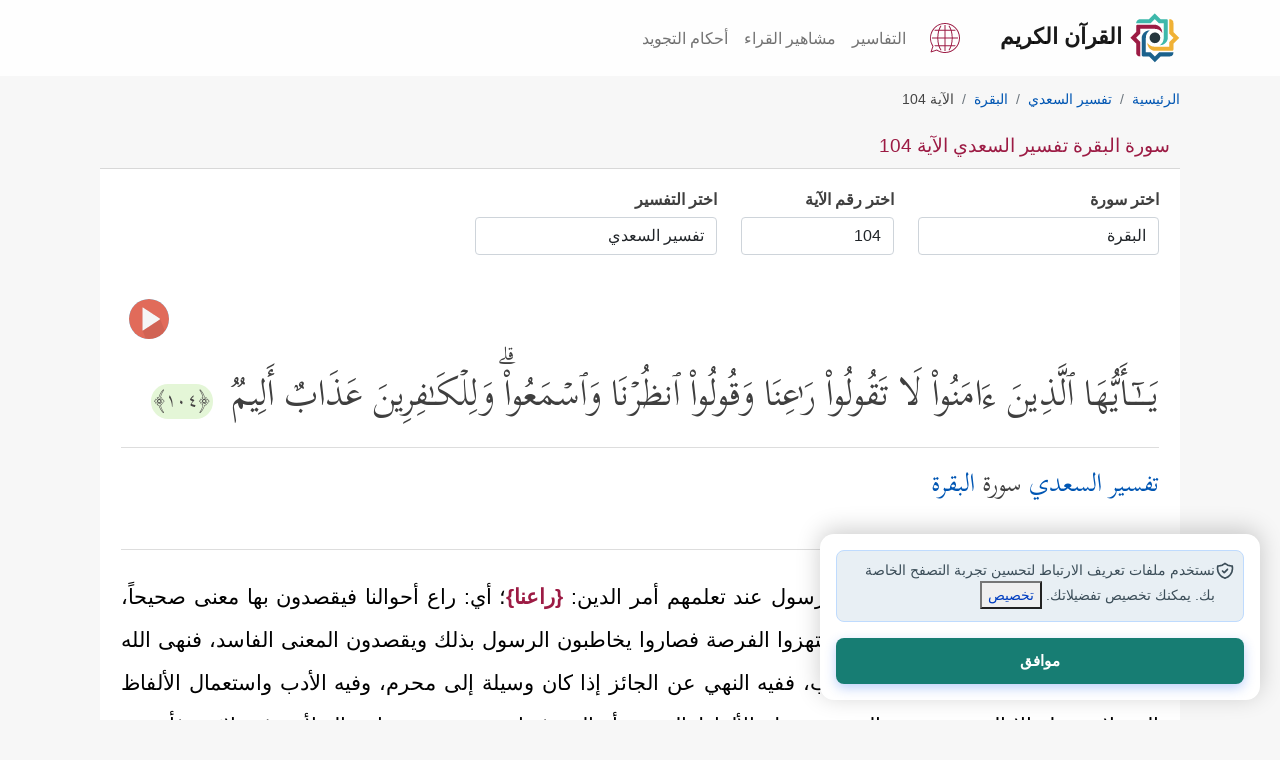

--- FILE ---
content_type: text/html; charset=utf-8
request_url: https://quran.islamonline.net/t-2-2-104
body_size: 15679
content:
<!DOCTYPE html>
<html lang="ar">
<head>
<meta charset="utf-8">
<meta name="viewport" content="width=device-width, initial-scale=1, shrink-to-fit=no">
<meta http-equiv="X-UA-Compatible" content="IE=edge">
<link rel="dns-prefetch" href="https://islamonline.net" />
<link rel="dns-prefetch" href="https://www.googletagmanager.com" />
<link rel="dns-prefetch" href="https://cdnjs.cloudflare.com" />

<meta name="theme-color" content="#bc4476">
<meta name="mobile-web-app-capable" content="yes">
<meta name="apple-touch-fullscreen" content="yes">
<meta name="apple-mobile-web-app-title" content="Quran IslamOnline">
<meta name="application-name" content="Quran IslamOnline">
<meta name="apple-mobile-web-app-capable" content="yes">
<meta name="apple-mobile-web-app-status-bar-style" content="default">
<link rel="apple-touch-icon" sizes="192x192" href="/favicon/android-chrome-192x192.png?1">
<link rel="apple-touch-icon" sizes="512x512" href="/favicon/android-chrome-512x512.png?1">
<link rel="shortcut icon" type="image/x-icon" href="/favicon.ico">
<meta name="description" content="سورة البقرة تفسير السعدي الآية 104 : یَــٰۤـأَیُّهَا ٱلَّذِینَ ءَامَنُواْ لَا تَقُولُواْ رَ ٰ⁠عِنَا وَقُولُواْ ٱنظُرۡنَا وَٱسۡمَعُواْۗ وَلِلۡكَـٰفِرِینَ عَذَابٌ أَلِیمࣱ">
<link rel="canonical" href="https://quran.islamonline.net/t-2-2-104">

<title>سورة البقرة تفسير السعدي الآية 104</title>
<meta property="og:locale" content="ar">
<meta property="og:type" content="article">
<meta property="og:title" content="سورة البقرة تفسير السعدي الآية 104">
<meta property="og:description" content="سورة البقرة تفسير السعدي الآية 104 : یَــٰۤـأَیُّهَا ٱلَّذِینَ ءَامَنُواْ لَا تَقُولُواْ رَ ٰ⁠عِنَا وَقُولُواْ ٱنظُرۡنَا وَٱسۡمَعُواْۗ وَلِلۡكَـٰفِرِینَ عَذَابٌ أَلِیمࣱ">
<meta property="og:url" content="https://quran.islamonline.net/t-2-2-104">
<meta property="og:site_name" content="القرآن الكريم - إسلام أون لاين">
<meta property="article:publisher" content="https://quran.islamonline.net">
<meta property="article:published_time" content="2022-03-05T07:25:51+00:00">
<meta property="article:modified_time" content="2022-03-05T09:33:35+00:00">
<meta property="og:updated_time" content="2022-03-05T09:33:35+00:00">
<meta property="og:image" content="https://quran.islamonline.net/style/islamonline1/images/og-small4.png">
<meta property="og:image:width" content="368">
<meta property="og:image:height" content="200">
<meta name="twitter:card" content="summary_large_image">
<meta name="twitter:description" content="سورة البقرة تفسير السعدي الآية 104 : یَــٰۤـأَیُّهَا ٱلَّذِینَ ءَامَنُواْ لَا تَقُولُواْ رَ ٰ⁠عِنَا وَقُولُواْ ٱنظُرۡنَا وَٱسۡمَعُواْۗ وَلِلۡكَـٰفِرِینَ عَذَابٌ أَلِیمࣱ">
<meta name="twitter:title" content="سورة البقرة تفسير السعدي الآية 104">
<meta name="twitter:site" content="@islamonline">
<meta name="twitter:image" content="https://quran.islamonline.net/style/islamonline1/images/og-small4.png">
<meta name="twitter:creator" content="@islamonline">

			<script type="application/ld+json">
			{
			  "@context": "https://schema.org",
			  "@type": ["Article", "NewsArticle"],
			  "mainEntityOfPage": {
				"@type": "WebPage",
				"@id": "https://quran.islamonline.net/t-2-2-104#content"
			},
			"headline": "سورة البقرة تفسير السعدي الآية 104",
			"description": "سورة البقرة تفسير السعدي الآية 104 : یَــٰۤـأَیُّهَا ٱلَّذِینَ ءَامَنُواْ لَا تَقُولُواْ رَ ٰ⁠عِنَا وَقُولُواْ ٱنظُرۡنَا وَٱسۡمَعُواْۗ وَلِلۡكَـٰفِرِینَ عَذَابٌ أَلِیمࣱ",

			"image": "https://quran.islamonline.net/style/islamonline1/images/logo.svg",
			"datePublished": "2022-03-05T08:00:00+08:00",
			"dateModified": "2022-03-05T09:20:00+08:00",
			"author": {
				"@type": "Organization",
				"name": "Islamonline",
				"url": "https://quran.islamonline.net"
			},
			"publisher": {
				"@type": "Organization",
				"name": "Islamonline",
				"logo": {
					"@type": "ImageObject",
					"url": "https://quran.islamonline.net/style/islamonline1/images/logo.svg"
				}
			}
			}
			</script>		
				



<script type="text/javascript" src="https://quran.islamonline.net/style/islamonline1/js/quran.js"></script>
<link rel="preload" type="text/css" href="https://quran.islamonline.net/style/islamonline1/css/bootstrap-rtl-light1.css?3.3" as="style">

<link rel="preload" href="https://quran.islamonline.net/style/islamonline1/fonts/Kitab-Regular.ttf" as="font" type="font/ttf" crossorigin="anonymous">


<link rel="manifest" href="/superpwa-manifest.json?e6">	
		<link rel="stylesheet" type="text/css" href="https://quran.islamonline.net/style/islamonline1/css/bootstrap-rtl-light1.css?3.3">
<link rel="stylesheet" type="text/css" href="https://quran.islamonline.net/style/islamonline1/css/style.min.css?3.3">

			
			<style id="rtl-style">
				body {direction: rtl;	text-align: right; }
				.custom-breadcrumb .breadcrumb>li+li:before {
					float: right;
					padding-left: 0.5rem;
					}
			</style>
<link rel="stylesheet" type="text/css" href="https://quran.islamonline.net/style/islamonline1/fonts/font-icon/style.css?3.3">


<script type="text/javascript" src="https://quran.islamonline.net/style/islamonline1/js/soundmanager2-nodebug-jsmin.js"></script><script type="text/javascript" src="https://quran.islamonline.net/style/islamonline1/js/mp3-player-button.js"></script>


<style>
          :root {
            --color-brand-primary: #9c1b44;
            --color-brand-secondary-green: #3eb8ab;
            --color-brand-secondary-blue: #1b618c;
            --color-brand-secondary-orange: #f0b135;
            --color-text-default: #161616;
            --Section-TitleTextColor: #161616;
            --color-text-heading: #081822;
            --color-text-body: #3c4e59;
            --Card-DescTextColor: #3c4e59;
            --Card-TitleTextColor: #161616;
            --Card-CaptionTextColor: #3c4e59;
            --color-text-body-lighter: #8f99a0;
            --color-border-default: #8f99a0;
            --color-status-success: #4e9966;
            --color-status-warning: #f97816;
            --color-status-info: #169de1;
            --color-status-danger: #e4514f;
            --color-white: #ffffff;
            --color-dark: #161616;
            --color-background: #ffffff;
            --color-background-item: #ffffff;
            --color-background-body: #ffffff;
            --color-background-input: #ffffff;
            --color-background-item-light: #ffffff;
            --color-background-menu: #f2f2f2;
            --color-gray-light: #e7eaeb;
            --color-text-oncolor: #ffffff;
            --color-background-gray: #ccd1d4;
            --color-background-lightgray: #f7f8f9;
            --color-background-section-lightgray: #f7f8f9;
            --color-background-bluelight: #e8eff4;
            --footer-bg: var(--logo-5);
            --content-a-color: #0056B3;
            --Tag-Blue-TextColor: #134563;
            --color-text-primary: #560F25;
            --color-text-ColorPressed: #6F1330;
            --color-button-hover: #6F1330;
            --color-button-pressed: #560F25;
            --Card-BoxShadow: -1px -1px 1px rgba(0, 0, 0, 0.08) inset, 1px 1px 2px rgba(0, 0, 0, 0.08) inset;
            --radius-md: 12px;
            --radius-none: 0px;
            --radius-sm: 8px;
            --radius-xs: 4px;
            --radius-lg: 16px;
            --radius-xl: 24px;
            --radius-full: 999px;

            --spacing-none: 0px;
            --spacing-xs: 4px;
            --spacing-sm: 6px;
            --spacing-md: 8px;
            --spacing-lg: 12px;
            --spacing-xl: 16px;
            --spacing-xxl: 20px;

            --text-h1: 60px;
            --text-h2: 48px;
            --text-h3: 40px;
            --text-h4: 32px;
            --text-h5: 24px;
            --text-h6: 20px;
            --text-text: 16px;
            --text-text-sm: 14px;
            --icon-size-none: 0px;
            --icon-size-xxs: 8px;
            --icon-size-sm: 16px;
            --icon-size-md: 20px;
            --icon-size-lg: 24px;
            --icon-size-xl: 32px;
            --icon-size-2xl: 36px;
            --icon-size-xs: 12px;
            --icon-size-3xl: 40px;
            --icon-size-4xl: 48px;
            --icon-set-url2: url('https://islamonline.net/wp-content/themes/is-login/files/image/icons-v5.svg?v1');
            --icon-set-url: url('https://islamonline.net/wp-content/themes/is-login/files/image/icons.svg?v1');
            --icon-set-width: 480px;
            --icon-set-scal: scale(0.85);
            --bg1: #ffffff;
            --lightgray-bg: #fafafa;
            --dark-bg-color: #ffffff;
            --color1: #560f25;
            --color2: #22655e;
            --color3: #e0b8c5;
            --color4: #b3babf;
            --color5: #313131;
            --color6: #8f99a0;
            --color7: #ccd1d4;
            --underline-black: #3c4e59;

            --logo-1: #9c1b44;
            --logo-2: #1b618c;
            --logo-3: #f0b135;
            --logo-4: #3eb8ab;
            --logo-5: #25363d;
        }
        html.darkmode {
            --color-brand-primary: #d46588;
            --color-brand-secondary-green: #52b4aa;
            --color-brand-secondary-blue: #71afd5;
            --color-brand-secondary-orange: #be8a23;
            --color-text-default: #d4d4d4;
            --Section-TitleTextColor: #d4d4d4;
            --color-text-heading: #c0daea;
            --color-text-body: #bccad3;
            --Card-TitleTextColor: #bccad3;
            --Card-CaptionTextColor: #bccad3;
            --Card-DescTextColor: #d4d4d4;
            --color-text-body-lighter: #afbac2;
            --color-border-default: #b1bac0;
            --color-status-success: #6aa87e;
            --color-status-warning: #d56d1d;
            --color-status-info: #319ed4;
            --color-status-danger: #a92e2c;
            --color-background: #081822;
            --color-white: #ffffff;
            --color-dark: #ffffff;
            --color-background-item: #0b293b;
            --color-background-body: #081822;
            --color-background-input: #0f354d;
            --color-gray-light: #b5b2b2;
            --color-text-oncolor: #ffffff;
            --color-background-item-light: #0f354d;
            --color-background-menu: #0e2331ff;
            --color-background-gray: #081822;
            --color-background-lightgray: #0f354d;
            --color-background-section-dark: #081822;
            --color-background-section-lightgray: #0f354d;
            --color-background-bluelight: #19435d;
            --footer-bg: #081822;
            --content-a-color: #52b4aa;
            --Tag-Blue-TextColor: #134563;
            --Tag-Blue-bg: #E8EFF4;
            --color-text-primary: #d46588;
            --color-button-hover: #6F1330;
            --color-button-pressed: #560F25;
            --Card-BoxShadow:
                -1px -1px 1px rgba(255, 255, 255, 0.08) inset,
                1px 1px 2px rgba(255, 255, 255, 0.08) inset;

            --bg1: #0B2230;
            --lightgray-bg: #0a2536;
            --color1: #0b2230;
            --color2: #22655e;
            --color3: #e0b8c5;
            --color4: #B3BABF;
            --color5: #f0f0f0;
            --color6: #8F99A0;

        }

        .svg-icon {
            width: 26px;
            height: 26px;
            background-image: var(--icon-set-url);
            background-size: var(--icon-set-width);
            background-position: 0 40px;
            display: inline-block;
            transform: var(--icon-set-scal);
        }
        .icon-facebook {
            background-position: -291px -99px;
        }

        .icon-whatsapp {
            background-position: -451px -99px;
        }

        .icon-twitter {
            background-position: -354px -99px;
        }

        footer .svg-icon {
            filter: brightness(1.5);
        }

        .icon-youtube {
            background-position: -257px -99px;
        }

        .icon-instagram {
            background-position: -386px -99px;
        }

        .icon-google-news {
            background-position: -418px -99px;
        }

        .icon-soundcloud {
            background-position: -321px -100px;
        }

        .icon-mail {
            background-position: -276px -114px;
        }
        footer a.social_icon {
          margin: 0px 6px 0px 6px;
          margin-inline-start: 0;
          filter: drop-shadow(0px 1px 1px #000);
          display: inline-block;
          padding: 0px;
      }
</style>

<script data-cfasync="false" nonce="ef9989a1-15bf-4a8c-a23f-d1d9ed25c513">try{(function(w,d){!function(j,k,l,m){if(j.zaraz)console.error("zaraz is loaded twice");else{j[l]=j[l]||{};j[l].executed=[];j.zaraz={deferred:[],listeners:[]};j.zaraz._v="5874";j.zaraz._n="ef9989a1-15bf-4a8c-a23f-d1d9ed25c513";j.zaraz.q=[];j.zaraz._f=function(n){return async function(){var o=Array.prototype.slice.call(arguments);j.zaraz.q.push({m:n,a:o})}};for(const p of["track","set","debug"])j.zaraz[p]=j.zaraz._f(p);j.zaraz.init=()=>{var q=k.getElementsByTagName(m)[0],r=k.createElement(m),s=k.getElementsByTagName("title")[0];s&&(j[l].t=k.getElementsByTagName("title")[0].text);j[l].x=Math.random();j[l].w=j.screen.width;j[l].h=j.screen.height;j[l].j=j.innerHeight;j[l].e=j.innerWidth;j[l].l=j.location.href;j[l].r=k.referrer;j[l].k=j.screen.colorDepth;j[l].n=k.characterSet;j[l].o=(new Date).getTimezoneOffset();if(j.dataLayer)for(const t of Object.entries(Object.entries(dataLayer).reduce((u,v)=>({...u[1],...v[1]}),{})))zaraz.set(t[0],t[1],{scope:"page"});j[l].q=[];for(;j.zaraz.q.length;){const w=j.zaraz.q.shift();j[l].q.push(w)}r.defer=!0;for(const x of[localStorage,sessionStorage])Object.keys(x||{}).filter(z=>z.startsWith("_zaraz_")).forEach(y=>{try{j[l]["z_"+y.slice(7)]=JSON.parse(x.getItem(y))}catch{j[l]["z_"+y.slice(7)]=x.getItem(y)}});r.referrerPolicy="origin";r.src="/cdn-cgi/zaraz/s.js?z="+btoa(encodeURIComponent(JSON.stringify(j[l])));q.parentNode.insertBefore(r,q)};["complete","interactive"].includes(k.readyState)?zaraz.init():j.addEventListener("DOMContentLoaded",zaraz.init)}}(w,d,"zarazData","script");window.zaraz._p=async d$=>new Promise(ea=>{if(d$){d$.e&&d$.e.forEach(eb=>{try{const ec=d.querySelector("script[nonce]"),ed=ec?.nonce||ec?.getAttribute("nonce"),ee=d.createElement("script");ed&&(ee.nonce=ed);ee.innerHTML=eb;ee.onload=()=>{d.head.removeChild(ee)};d.head.appendChild(ee)}catch(ef){console.error(`Error executing script: ${eb}\n`,ef)}});Promise.allSettled((d$.f||[]).map(eg=>fetch(eg[0],eg[1])))}ea()});zaraz._p({"e":["(function(w,d){})(window,document)"]});})(window,document)}catch(e){throw fetch("/cdn-cgi/zaraz/t"),e;};</script></head>
<body>

    <nav class="navbar navbar-expand-lg navbar-light bg-light sticky-topx custom-nav">
      <div class="container">
        <a class="navbar-brand custom-navbar-brand" href="https://quran.islamonline.net/"><img alt="Logo" width="50" height="50" src="/style/islamonline1/favicon.svg"><span class="px-2">القرآن الكريم</span></a>
		<div class="d-flex">
            <div class="nav-item dropdown mx-3">
                <a class="nav-link1" href="https://quran.islamonline.net/languages" aria-label="Language">
                    <svg xmlns="http://www.w3.org/2000/svg" width="30" height="30" viewBox="0 0 470 470">
                        <path fill="currentColor" d="M432.5 227.5h-77c-.6-37.4-5.8-73.6-14.8-105.7h50.5a7.5 7.5 0 1 0 0-15h-55.1c-8-24.2-18.3-45.5-30.5-62.6a7.5 7.5 0 1 0-12.3 8.7 216.5 216.5 0 0 1 27 54h-77.8V37.4a7.5 7.5 0 1 0-15 0v69.3h-77.8c7.3-20.7 16.3-39 27-54a7.5 7.5 0 0 0-12.3-8.6 236.4 236.4 0 0 0-30.5 62.6H78.8a7.5 7.5 0 1 0 0 15h50.5c-9 32-14.2 68.3-14.8 105.7h-77a7.5 7.5 0 1 0 0 15h77c.6 37.4 5.8 73.6 14.8 105.7H78.8a7.5 7.5 0 1 0 0 15h55c8.1 24.2 18.4 45.5 30.7 62.7a7.5 7.5 0 1 0 12.2-8.8 216.5 216.5 0 0 1-27-54h77.8v69.4a7.5 7.5 0 1 0 15 0v-69.3h77.8c-7.3 20.7-16.3 39-27 54a7.5 7.5 0 0 0 12.2 8.7 236.4 236.4 0 0 0 30.6-62.7h55.1a7.5 7.5 0 1 0 0-15h-50.5c9-32 14.2-68.3 14.8-105.7h77a7.5 7.5 0 1 0 0-15zM325.1 121.8c9.4 31.7 14.7 68 15.4 105.7h-98V121.8h82.6zm-180.2 0h82.6v105.7h-98c.7-37.7 6-74 15.4-105.7zm0 226.4c-9.4-31.7-14.7-68-15.4-105.7h98v105.7h-82.6zm180.2 0h-82.6V242.5h98c-.7 37.7-6 74-15.4 105.7z"/>
                        <path fill="currentColor" d="M401.2 68.8C356.8 24.4 297.8 0 235 0S113.2 24.4 68.8 68.8 0 172.2 0 235c0 46.3 13.4 90.9 38.8 129.3L10 450.5a7.5 7.5 0 0 0 9.5 9.5l86.2-28.8C144 456.6 188.7 470 235 470c62.8 0 121.8-24.4 166.2-68.8S470 297.8 470 235c0-62.8-24.4-121.8-68.8-166.2zM235 455c-44.5 0-87.4-13.2-124-38.2a7.5 7.5 0 0 0-6.6-1L29 441l25.2-75.4c.7-2.3.4-4.7-1-6.6A220.2 220.2 0 0 1 235 15c121.3 0 220 98.7 220 220s-98.7 220-220 220z"/></svg>
                    </a>
            </div>
            <span class="header_btn d-none">
                <a id="accessibilityButton" data-toggle="modal" href="#accessibility_modal" aria-label="Accessibility"><span class="icon-accessibility"></span></a>
            </span>
            <button class="navbar-toggler" type="button" data-bs-toggle="collapse" data-bs-target="#navbarNav" aria-controls="navbarNav" aria-expanded="false" aria-label="Toggle navigation">
            <span class="navbar-toggler-icon"></span>
            </button>
		</div>
        <div class="collapse navbar-collapse" id="navbarNav">
          <ul class="navbar-nav ms-autox">
            <li class="nav-item"><a class="nav-link" href="https://quran.islamonline.net/#tafseer">التفاسير</a></li>
		<li class="nav-item"><a class="nav-link" href="https://quran.islamonline.net/reciters">مشاهير القراء</a></li>
		<li class="nav-item"><a class="nav-link" href="https://quran.islamonline.net/tajweed">أحكام التجويد</a></li>
		
          </ul>
        </div>
      </div>
    </nav>

    <header class="header-wrapper">
    	<div class="container">
        
    	</div>
    </header>

    <div class="container well">
      
<nav aria-label="breadcrumb" class="custom-breadcrumb"><ol id="breadcrumb" class="breadcrumb" itemscope itemtype="http://schema.org/BreadcrumbList"><li class="breadcrumb-item" itemprop="itemListElement" itemscope itemtype="http://schema.org/ListItem"><a itemprop="item" href="https://quran.islamonline.net"><span itemprop="name">الرئيسية</span></a><meta itemprop="position" content="1" /></li><li class="breadcrumb-item" itemprop="itemListElement" itemscope itemtype="http://schema.org/ListItem"><a itemprop="item" href="https://quran.islamonline.net/tafseer-2"><span itemprop="name">تفسير السعدي</span></a><meta itemprop="position" content="2" /></li><li class="breadcrumb-item" itemprop="itemListElement" itemscope itemtype="http://schema.org/ListItem"><a itemprop="item" href="https://quran.islamonline.net/surah-2"><span itemprop="name">البقرة</span></a><meta itemprop="position" content="3" /></li><li class="breadcrumb-item active" aria-current="page">الآية 104</li></ol></nav><div class="card card-custom">
	<div class="card-header">
	<h1 class="the_title">سورة البقرة تفسير السعدي الآية 104</h1>
	</div>
	<div class="card-body">
		<div class="tafseer" itemscope itemtype="https://schema.org/ItemList"><div class="changesoraform"><div class="row sub072"><div class="col-6 col-sm-5 col-md-3 col-lg-3 mb-3"><div class="surah-list"><label class="mb-2" for="surah_list"><strong>اختر سورة</strong></label><select class="form-control" name="formt" onchange="location = this.options[this.selectedIndex].value;" id="surah_list"><option value="#">اختر سورة</option><option itemprop="itemListElement" value="https://quran.islamonline.net/t-1-2-1" title="Al-Fatihah (The Opening)">الفاتحة</option><option itemprop="itemListElement" value="https://quran.islamonline.net/t-2-2-1" title="Al-Baqarah (The Cow)" selected>البقرة</option><option itemprop="itemListElement" value="https://quran.islamonline.net/t-3-2-1" title="Al-Imran (The Famiy of Imran)">آل عمران</option><option itemprop="itemListElement" value="https://quran.islamonline.net/t-4-2-1" title="An-Nisa (The Women)">النساء</option><option itemprop="itemListElement" value="https://quran.islamonline.net/t-5-2-1" title="Al-Maidah (The Table spread with Food)">المائدة</option><option itemprop="itemListElement" value="https://quran.islamonline.net/t-6-2-1" title="Al-An'am (The Cattle)">الأنعام</option><option itemprop="itemListElement" value="https://quran.islamonline.net/t-7-2-1" title="Al-A'raf (The Heights)">الأعراف</option><option itemprop="itemListElement" value="https://quran.islamonline.net/t-8-2-1" title="Al-Anfal (The Spoils of War)">الأنفال</option><option itemprop="itemListElement" value="https://quran.islamonline.net/t-9-2-1" title="At-Taubah (The Repentance)">التوبة</option><option itemprop="itemListElement" value="https://quran.islamonline.net/t-10-2-1" title="Yunus (Jonah)">يونس</option><option itemprop="itemListElement" value="https://quran.islamonline.net/t-11-2-1" title="Hud">هود</option><option itemprop="itemListElement" value="https://quran.islamonline.net/t-12-2-1" title="Yusuf (Joseph)">يوسف</option><option itemprop="itemListElement" value="https://quran.islamonline.net/t-13-2-1" title="Ar-Ra'd (The Thunder)">الرعد</option><option itemprop="itemListElement" value="https://quran.islamonline.net/t-14-2-1" title="Ibrahim (Abraham)">إبراهيم</option><option itemprop="itemListElement" value="https://quran.islamonline.net/t-15-2-1" title="Al-Hijr (The Rocky Tract)">الحجر</option><option itemprop="itemListElement" value="https://quran.islamonline.net/t-16-2-1" title="An-Nahl (The Bees)">النحل</option><option itemprop="itemListElement" value="https://quran.islamonline.net/t-17-2-1" title="Al-Isra (The Night Journey)">الإسراء</option><option itemprop="itemListElement" value="https://quran.islamonline.net/t-18-2-1" title="Al-Kahf (The Cave)">الكهف</option><option itemprop="itemListElement" value="https://quran.islamonline.net/t-19-2-1" title="Maryam (Mary)">مريم</option><option itemprop="itemListElement" value="https://quran.islamonline.net/t-20-2-1" title="Taha">طه</option><option itemprop="itemListElement" value="https://quran.islamonline.net/t-21-2-1" title="Al-Anbiya (The Prophets)">الأنبياء</option><option itemprop="itemListElement" value="https://quran.islamonline.net/t-22-2-1" title="Al-Hajj (The Pilgrimage)">الحج</option><option itemprop="itemListElement" value="https://quran.islamonline.net/t-23-2-1" title="Al-Mu'minoon (The Believers)">المؤمنون</option><option itemprop="itemListElement" value="https://quran.islamonline.net/t-24-2-1" title="An-Noor (The Light)">النور</option><option itemprop="itemListElement" value="https://quran.islamonline.net/t-25-2-1" title="Al-Furqan (The Criterion)">الفرقان</option><option itemprop="itemListElement" value="https://quran.islamonline.net/t-26-2-1" title="Ash-Shuara (The Poets)">الشعراء</option><option itemprop="itemListElement" value="https://quran.islamonline.net/t-27-2-1" title="An-Naml (The Ants)">النمل</option><option itemprop="itemListElement" value="https://quran.islamonline.net/t-28-2-1" title="Al-Qasas (The Stories)">القصص</option><option itemprop="itemListElement" value="https://quran.islamonline.net/t-29-2-1" title="Al-Ankaboot (The Spider)">العنكبوت</option><option itemprop="itemListElement" value="https://quran.islamonline.net/t-30-2-1" title="Ar-Room (The Romans)">الروم</option><option itemprop="itemListElement" value="https://quran.islamonline.net/t-31-2-1" title="Luqman">لقمان</option><option itemprop="itemListElement" value="https://quran.islamonline.net/t-32-2-1" title="As-Sajdah (The Prostration)">السجدة</option><option itemprop="itemListElement" value="https://quran.islamonline.net/t-33-2-1" title="Al-Ahzab (The Combined Forces)">الأحزاب</option><option itemprop="itemListElement" value="https://quran.islamonline.net/t-34-2-1" title="Saba (Sheba)">سبأ</option><option itemprop="itemListElement" value="https://quran.islamonline.net/t-35-2-1" title="Fatir (The Orignator)">فاطر</option><option itemprop="itemListElement" value="https://quran.islamonline.net/t-36-2-1" title="Ya-seen">يس</option><option itemprop="itemListElement" value="https://quran.islamonline.net/t-37-2-1" title="As-Saaffat (Those Ranges in Ranks)">الصافات</option><option itemprop="itemListElement" value="https://quran.islamonline.net/t-38-2-1" title="Sad (The Letter Sad)">ص</option><option itemprop="itemListElement" value="https://quran.islamonline.net/t-39-2-1" title="Az-Zumar (The Groups)">الزمر</option><option itemprop="itemListElement" value="https://quran.islamonline.net/t-40-2-1" title="Ghafir (The Forgiver God)">غافر</option><option itemprop="itemListElement" value="https://quran.islamonline.net/t-41-2-1" title="Fussilat (Explained in Detail)">فصلت</option><option itemprop="itemListElement" value="https://quran.islamonline.net/t-42-2-1" title="Ash-Shura (Consultation)">الشورى</option><option itemprop="itemListElement" value="https://quran.islamonline.net/t-43-2-1" title="Az-Zukhruf (The Gold Adornment)">الزخرف</option><option itemprop="itemListElement" value="https://quran.islamonline.net/t-44-2-1" title="Ad-Dukhan (The Smoke)">الدخان</option><option itemprop="itemListElement" value="https://quran.islamonline.net/t-45-2-1" title="Al-Jathiya (Crouching)">الجاثية</option><option itemprop="itemListElement" value="https://quran.islamonline.net/t-46-2-1" title="Al-Ahqaf (The Curved Sand-hills)">الأحقاف</option><option itemprop="itemListElement" value="https://quran.islamonline.net/t-47-2-1" title="Muhammad">محمد</option><option itemprop="itemListElement" value="https://quran.islamonline.net/t-48-2-1" title="Al-Fath (The Victory)">الفتح</option><option itemprop="itemListElement" value="https://quran.islamonline.net/t-49-2-1" title="Al-Hujurat (The Dwellings)">الحجرات</option><option itemprop="itemListElement" value="https://quran.islamonline.net/t-50-2-1" title="Qaf (The Letter Qaf)">ق</option><option itemprop="itemListElement" value="https://quran.islamonline.net/t-51-2-1" title="Adh-Dhariyat (The Wind that Scatter)">الذاريات</option><option itemprop="itemListElement" value="https://quran.islamonline.net/t-52-2-1" title="At-Tur (The Mount)">الطور</option><option itemprop="itemListElement" value="https://quran.islamonline.net/t-53-2-1" title="An-Najm (The Star)">النجم</option><option itemprop="itemListElement" value="https://quran.islamonline.net/t-54-2-1" title="Al-Qamar (The Moon)">القمر</option><option itemprop="itemListElement" value="https://quran.islamonline.net/t-55-2-1" title="Ar-Rahman (The Most Graciouse)">الرحمن</option><option itemprop="itemListElement" value="https://quran.islamonline.net/t-56-2-1" title="Al-Waqi'ah (The Event)">الواقعة</option><option itemprop="itemListElement" value="https://quran.islamonline.net/t-57-2-1" title="Al-Hadid (The Iron)">الحديد</option><option itemprop="itemListElement" value="https://quran.islamonline.net/t-58-2-1" title="Al-Mujadilah (She That Disputeth)">المجادلة</option><option itemprop="itemListElement" value="https://quran.islamonline.net/t-59-2-1" title="Al-Hashr (The Gathering)">الحشر</option><option itemprop="itemListElement" value="https://quran.islamonline.net/t-60-2-1" title="Al-Mumtahanah (The Woman to be examined)">الممتحنة</option><option itemprop="itemListElement" value="https://quran.islamonline.net/t-61-2-1" title="As-Saff (The Row)">الصف</option><option itemprop="itemListElement" value="https://quran.islamonline.net/t-62-2-1" title="Al-Jumu'ah (Friday)">الجمعة</option><option itemprop="itemListElement" value="https://quran.islamonline.net/t-63-2-1" title="Al-Munafiqoon (The Hypocrites)">المنافقون</option><option itemprop="itemListElement" value="https://quran.islamonline.net/t-64-2-1" title="At-Taghabun (Mutual Loss &amp;amp; Gain)">التغابن</option><option itemprop="itemListElement" value="https://quran.islamonline.net/t-65-2-1" title="At-Talaq (The Divorce)">الطلاق</option><option itemprop="itemListElement" value="https://quran.islamonline.net/t-66-2-1" title="At-Tahrim (The Prohibition)">التحريم</option><option itemprop="itemListElement" value="https://quran.islamonline.net/t-67-2-1" title="Al-Mulk (Dominion)">الملك</option><option itemprop="itemListElement" value="https://quran.islamonline.net/t-68-2-1" title="Al-Qalam (The Pen)">القلم</option><option itemprop="itemListElement" value="https://quran.islamonline.net/t-69-2-1" title="Al-Haaqqah (The Inevitable)">الحاقة</option><option itemprop="itemListElement" value="https://quran.islamonline.net/t-70-2-1" title="Al-Ma'arij (The Ways of Ascent)">المعارج</option><option itemprop="itemListElement" value="https://quran.islamonline.net/t-71-2-1" title="Nooh">نوح</option><option itemprop="itemListElement" value="https://quran.islamonline.net/t-72-2-1" title="Al-Jinn (The Jinn)">الجن</option><option itemprop="itemListElement" value="https://quran.islamonline.net/t-73-2-1" title="Al-Muzzammil (The One wrapped in Garments)">المزمل</option><option itemprop="itemListElement" value="https://quran.islamonline.net/t-74-2-1" title="Al-Muddaththir (The One Enveloped)">المدثر</option><option itemprop="itemListElement" value="https://quran.islamonline.net/t-75-2-1" title="Al-Qiyamah (The Resurrection)">القيامة</option><option itemprop="itemListElement" value="https://quran.islamonline.net/t-76-2-1" title="Al-Insan (Man)">الإنسان</option><option itemprop="itemListElement" value="https://quran.islamonline.net/t-77-2-1" title="Al-Mursalat (Those sent forth)">المرسلات</option><option itemprop="itemListElement" value="https://quran.islamonline.net/t-78-2-1" title="An-Naba' (The Great News)">النبأ</option><option itemprop="itemListElement" value="https://quran.islamonline.net/t-79-2-1" title="An-Nazi'at (Those who Pull Out)">النازعات</option><option itemprop="itemListElement" value="https://quran.islamonline.net/t-80-2-1" title="Abasa (He frowned)">عبس</option><option itemprop="itemListElement" value="https://quran.islamonline.net/t-81-2-1" title="At-Takwir (The Overthrowing)">التكوير</option><option itemprop="itemListElement" value="https://quran.islamonline.net/t-82-2-1" title="Al-Infitar (The Cleaving)">الانفطار</option><option itemprop="itemListElement" value="https://quran.islamonline.net/t-83-2-1" title="Al-Mutaffifin (Those Who Deal in Fraud)">المطففين</option><option itemprop="itemListElement" value="https://quran.islamonline.net/t-84-2-1" title="Al-Inshiqaq (The Splitting Asunder)">الانشقاق</option><option itemprop="itemListElement" value="https://quran.islamonline.net/t-85-2-1" title="Al-Burooj (The Big Stars)">البروج</option><option itemprop="itemListElement" value="https://quran.islamonline.net/t-86-2-1" title="At-Tariq (The Night-Comer)">الطارق</option><option itemprop="itemListElement" value="https://quran.islamonline.net/t-87-2-1" title="Al-A'la (The Most High)">الأعلى</option><option itemprop="itemListElement" value="https://quran.islamonline.net/t-88-2-1" title="Al-Ghashiya (The Overwhelming)">الغاشية</option><option itemprop="itemListElement" value="https://quran.islamonline.net/t-89-2-1" title="Al-Fajr (The Dawn)">الفجر</option><option itemprop="itemListElement" value="https://quran.islamonline.net/t-90-2-1" title="Al-Balad (The City)">البلد</option><option itemprop="itemListElement" value="https://quran.islamonline.net/t-91-2-1" title="Ash-Shams (The Sun)">الشمس</option><option itemprop="itemListElement" value="https://quran.islamonline.net/t-92-2-1" title="Al-Layl (The Night)">الليل</option><option itemprop="itemListElement" value="https://quran.islamonline.net/t-93-2-1" title="Ad-Dhuha (The Forenoon)">الضحى</option><option itemprop="itemListElement" value="https://quran.islamonline.net/t-94-2-1" title="As-Sharh (The Opening Forth)">الشرح</option><option itemprop="itemListElement" value="https://quran.islamonline.net/t-95-2-1" title="At-Tin (The Fig)">التين</option><option itemprop="itemListElement" value="https://quran.islamonline.net/t-96-2-1" title="Al-'alaq (The Clot)">العلق</option><option itemprop="itemListElement" value="https://quran.islamonline.net/t-97-2-1" title="Al-Qadr (The Night of Decree)">القدر</option><option itemprop="itemListElement" value="https://quran.islamonline.net/t-98-2-1" title="Al-Bayyinah (The Clear Evidence)">البينة</option><option itemprop="itemListElement" value="https://quran.islamonline.net/t-99-2-1" title="Az-Zalzalah (The Earthquake)">الزلزلة</option><option itemprop="itemListElement" value="https://quran.islamonline.net/t-100-2-1" title="Al-'adiyat (Those That Run)">العاديات</option><option itemprop="itemListElement" value="https://quran.islamonline.net/t-101-2-1" title="Al-Qari'ah (The Striking Hour)">القارعة</option><option itemprop="itemListElement" value="https://quran.islamonline.net/t-102-2-1" title="At-Takathur (The piling Up)">التكاثر</option><option itemprop="itemListElement" value="https://quran.islamonline.net/t-103-2-1" title="Al-Asr (The Time)">العصر</option><option itemprop="itemListElement" value="https://quran.islamonline.net/t-104-2-1" title="Al-Humazah (The Slanderer)">الهمزة</option><option itemprop="itemListElement" value="https://quran.islamonline.net/t-105-2-1" title="Al-Fil (The Elephant)">الفيل</option><option itemprop="itemListElement" value="https://quran.islamonline.net/t-106-2-1" title="Quraish">قريش</option><option itemprop="itemListElement" value="https://quran.islamonline.net/t-107-2-1" title="Al-Ma'un (Small Kindnesses)">الماعون</option><option itemprop="itemListElement" value="https://quran.islamonline.net/t-108-2-1" title="Al-Kauther (A River in Paradise)">الكوثر</option><option itemprop="itemListElement" value="https://quran.islamonline.net/t-109-2-1" title="Al-Kafiroon (The Disbelievers)">الكافرون</option><option itemprop="itemListElement" value="https://quran.islamonline.net/t-110-2-1" title="An-Nasr (The Help)">النصر</option><option itemprop="itemListElement" value="https://quran.islamonline.net/t-111-2-1" title="Al-Masad (The Palm Fibre)">المسد</option><option itemprop="itemListElement" value="https://quran.islamonline.net/t-112-2-1" title="Al-Ikhlas (Sincerity)">الإخلاص</option><option itemprop="itemListElement" value="https://quran.islamonline.net/t-113-2-1" title="Al-Falaq (The Daybreak)">الفلق</option><option itemprop="itemListElement" value="https://quran.islamonline.net/t-114-2-1" title="An-Nas (Mankind)">الناس</option></select></div></div><div class="col-6 col-sm-3 col-md-3 col-lg-2 mb-3"><div class="ayah-list"><label class="mb-2" for="ayah_list"><strong>اختر رقم الآية</strong></label><select class="form-control" name="formt" onchange="location = this.options[this.selectedIndex].value;" id="ayah_list"><option value="#">اختر رقم الآية</option><option value="https://quran.islamonline.net/t-2-2-1">1</option><option value="https://quran.islamonline.net/t-2-2-2">2</option><option value="https://quran.islamonline.net/t-2-2-3">3</option><option value="https://quran.islamonline.net/t-2-2-4">4</option><option value="https://quran.islamonline.net/t-2-2-5">5</option><option value="https://quran.islamonline.net/t-2-2-6">6</option><option value="https://quran.islamonline.net/t-2-2-7">7</option><option value="https://quran.islamonline.net/t-2-2-8">8</option><option value="https://quran.islamonline.net/t-2-2-9">9</option><option value="https://quran.islamonline.net/t-2-2-10">10</option><option value="https://quran.islamonline.net/t-2-2-11">11</option><option value="https://quran.islamonline.net/t-2-2-12">12</option><option value="https://quran.islamonline.net/t-2-2-13">13</option><option value="https://quran.islamonline.net/t-2-2-14">14</option><option value="https://quran.islamonline.net/t-2-2-15">15</option><option value="https://quran.islamonline.net/t-2-2-16">16</option><option value="https://quran.islamonline.net/t-2-2-17">17</option><option value="https://quran.islamonline.net/t-2-2-18">18</option><option value="https://quran.islamonline.net/t-2-2-19">19</option><option value="https://quran.islamonline.net/t-2-2-20">20</option><option value="https://quran.islamonline.net/t-2-2-21">21</option><option value="https://quran.islamonline.net/t-2-2-22">22</option><option value="https://quran.islamonline.net/t-2-2-23">23</option><option value="https://quran.islamonline.net/t-2-2-24">24</option><option value="https://quran.islamonline.net/t-2-2-25">25</option><option value="https://quran.islamonline.net/t-2-2-26">26</option><option value="https://quran.islamonline.net/t-2-2-27">27</option><option value="https://quran.islamonline.net/t-2-2-28">28</option><option value="https://quran.islamonline.net/t-2-2-29">29</option><option value="https://quran.islamonline.net/t-2-2-30">30</option><option value="https://quran.islamonline.net/t-2-2-31">31</option><option value="https://quran.islamonline.net/t-2-2-32">32</option><option value="https://quran.islamonline.net/t-2-2-33">33</option><option value="https://quran.islamonline.net/t-2-2-34">34</option><option value="https://quran.islamonline.net/t-2-2-35">35</option><option value="https://quran.islamonline.net/t-2-2-36">36</option><option value="https://quran.islamonline.net/t-2-2-37">37</option><option value="https://quran.islamonline.net/t-2-2-38">38</option><option value="https://quran.islamonline.net/t-2-2-39">39</option><option value="https://quran.islamonline.net/t-2-2-40">40</option><option value="https://quran.islamonline.net/t-2-2-41">41</option><option value="https://quran.islamonline.net/t-2-2-42">42</option><option value="https://quran.islamonline.net/t-2-2-43">43</option><option value="https://quran.islamonline.net/t-2-2-44">44</option><option value="https://quran.islamonline.net/t-2-2-45">45</option><option value="https://quran.islamonline.net/t-2-2-46">46</option><option value="https://quran.islamonline.net/t-2-2-47">47</option><option value="https://quran.islamonline.net/t-2-2-48">48</option><option value="https://quran.islamonline.net/t-2-2-49">49</option><option value="https://quran.islamonline.net/t-2-2-50">50</option><option value="https://quran.islamonline.net/t-2-2-51">51</option><option value="https://quran.islamonline.net/t-2-2-52">52</option><option value="https://quran.islamonline.net/t-2-2-53">53</option><option value="https://quran.islamonline.net/t-2-2-54">54</option><option value="https://quran.islamonline.net/t-2-2-55">55</option><option value="https://quran.islamonline.net/t-2-2-56">56</option><option value="https://quran.islamonline.net/t-2-2-57">57</option><option value="https://quran.islamonline.net/t-2-2-58">58</option><option value="https://quran.islamonline.net/t-2-2-59">59</option><option value="https://quran.islamonline.net/t-2-2-60">60</option><option value="https://quran.islamonline.net/t-2-2-61">61</option><option value="https://quran.islamonline.net/t-2-2-62">62</option><option value="https://quran.islamonline.net/t-2-2-63">63</option><option value="https://quran.islamonline.net/t-2-2-64">64</option><option value="https://quran.islamonline.net/t-2-2-65">65</option><option value="https://quran.islamonline.net/t-2-2-66">66</option><option value="https://quran.islamonline.net/t-2-2-67">67</option><option value="https://quran.islamonline.net/t-2-2-68">68</option><option value="https://quran.islamonline.net/t-2-2-69">69</option><option value="https://quran.islamonline.net/t-2-2-70">70</option><option value="https://quran.islamonline.net/t-2-2-71">71</option><option value="https://quran.islamonline.net/t-2-2-72">72</option><option value="https://quran.islamonline.net/t-2-2-73">73</option><option value="https://quran.islamonline.net/t-2-2-74">74</option><option value="https://quran.islamonline.net/t-2-2-75">75</option><option value="https://quran.islamonline.net/t-2-2-76">76</option><option value="https://quran.islamonline.net/t-2-2-77">77</option><option value="https://quran.islamonline.net/t-2-2-78">78</option><option value="https://quran.islamonline.net/t-2-2-79">79</option><option value="https://quran.islamonline.net/t-2-2-80">80</option><option value="https://quran.islamonline.net/t-2-2-81">81</option><option value="https://quran.islamonline.net/t-2-2-82">82</option><option value="https://quran.islamonline.net/t-2-2-83">83</option><option value="https://quran.islamonline.net/t-2-2-84">84</option><option value="https://quran.islamonline.net/t-2-2-85">85</option><option value="https://quran.islamonline.net/t-2-2-86">86</option><option value="https://quran.islamonline.net/t-2-2-87">87</option><option value="https://quran.islamonline.net/t-2-2-88">88</option><option value="https://quran.islamonline.net/t-2-2-89">89</option><option value="https://quran.islamonline.net/t-2-2-90">90</option><option value="https://quran.islamonline.net/t-2-2-91">91</option><option value="https://quran.islamonline.net/t-2-2-92">92</option><option value="https://quran.islamonline.net/t-2-2-93">93</option><option value="https://quran.islamonline.net/t-2-2-94">94</option><option value="https://quran.islamonline.net/t-2-2-95">95</option><option value="https://quran.islamonline.net/t-2-2-96">96</option><option value="https://quran.islamonline.net/t-2-2-97">97</option><option value="https://quran.islamonline.net/t-2-2-98">98</option><option value="https://quran.islamonline.net/t-2-2-99">99</option><option value="https://quran.islamonline.net/t-2-2-100">100</option><option value="https://quran.islamonline.net/t-2-2-101">101</option><option value="https://quran.islamonline.net/t-2-2-102">102</option><option value="https://quran.islamonline.net/t-2-2-103">103</option><option value="https://quran.islamonline.net/t-2-2-104" selected>104</option><option value="https://quran.islamonline.net/t-2-2-105">105</option><option value="https://quran.islamonline.net/t-2-2-106">106</option><option value="https://quran.islamonline.net/t-2-2-107">107</option><option value="https://quran.islamonline.net/t-2-2-108">108</option><option value="https://quran.islamonline.net/t-2-2-109">109</option><option value="https://quran.islamonline.net/t-2-2-110">110</option><option value="https://quran.islamonline.net/t-2-2-111">111</option><option value="https://quran.islamonline.net/t-2-2-112">112</option><option value="https://quran.islamonline.net/t-2-2-113">113</option><option value="https://quran.islamonline.net/t-2-2-114">114</option><option value="https://quran.islamonline.net/t-2-2-115">115</option><option value="https://quran.islamonline.net/t-2-2-116">116</option><option value="https://quran.islamonline.net/t-2-2-117">117</option><option value="https://quran.islamonline.net/t-2-2-118">118</option><option value="https://quran.islamonline.net/t-2-2-119">119</option><option value="https://quran.islamonline.net/t-2-2-120">120</option><option value="https://quran.islamonline.net/t-2-2-121">121</option><option value="https://quran.islamonline.net/t-2-2-122">122</option><option value="https://quran.islamonline.net/t-2-2-123">123</option><option value="https://quran.islamonline.net/t-2-2-124">124</option><option value="https://quran.islamonline.net/t-2-2-125">125</option><option value="https://quran.islamonline.net/t-2-2-126">126</option><option value="https://quran.islamonline.net/t-2-2-127">127</option><option value="https://quran.islamonline.net/t-2-2-128">128</option><option value="https://quran.islamonline.net/t-2-2-129">129</option><option value="https://quran.islamonline.net/t-2-2-130">130</option><option value="https://quran.islamonline.net/t-2-2-131">131</option><option value="https://quran.islamonline.net/t-2-2-132">132</option><option value="https://quran.islamonline.net/t-2-2-133">133</option><option value="https://quran.islamonline.net/t-2-2-134">134</option><option value="https://quran.islamonline.net/t-2-2-135">135</option><option value="https://quran.islamonline.net/t-2-2-136">136</option><option value="https://quran.islamonline.net/t-2-2-137">137</option><option value="https://quran.islamonline.net/t-2-2-138">138</option><option value="https://quran.islamonline.net/t-2-2-139">139</option><option value="https://quran.islamonline.net/t-2-2-140">140</option><option value="https://quran.islamonline.net/t-2-2-141">141</option><option value="https://quran.islamonline.net/t-2-2-142">142</option><option value="https://quran.islamonline.net/t-2-2-143">143</option><option value="https://quran.islamonline.net/t-2-2-144">144</option><option value="https://quran.islamonline.net/t-2-2-145">145</option><option value="https://quran.islamonline.net/t-2-2-146">146</option><option value="https://quran.islamonline.net/t-2-2-147">147</option><option value="https://quran.islamonline.net/t-2-2-148">148</option><option value="https://quran.islamonline.net/t-2-2-149">149</option><option value="https://quran.islamonline.net/t-2-2-150">150</option><option value="https://quran.islamonline.net/t-2-2-151">151</option><option value="https://quran.islamonline.net/t-2-2-152">152</option><option value="https://quran.islamonline.net/t-2-2-153">153</option><option value="https://quran.islamonline.net/t-2-2-154">154</option><option value="https://quran.islamonline.net/t-2-2-155">155</option><option value="https://quran.islamonline.net/t-2-2-156">156</option><option value="https://quran.islamonline.net/t-2-2-157">157</option><option value="https://quran.islamonline.net/t-2-2-158">158</option><option value="https://quran.islamonline.net/t-2-2-159">159</option><option value="https://quran.islamonline.net/t-2-2-160">160</option><option value="https://quran.islamonline.net/t-2-2-161">161</option><option value="https://quran.islamonline.net/t-2-2-162">162</option><option value="https://quran.islamonline.net/t-2-2-163">163</option><option value="https://quran.islamonline.net/t-2-2-164">164</option><option value="https://quran.islamonline.net/t-2-2-165">165</option><option value="https://quran.islamonline.net/t-2-2-166">166</option><option value="https://quran.islamonline.net/t-2-2-167">167</option><option value="https://quran.islamonline.net/t-2-2-168">168</option><option value="https://quran.islamonline.net/t-2-2-169">169</option><option value="https://quran.islamonline.net/t-2-2-170">170</option><option value="https://quran.islamonline.net/t-2-2-171">171</option><option value="https://quran.islamonline.net/t-2-2-172">172</option><option value="https://quran.islamonline.net/t-2-2-173">173</option><option value="https://quran.islamonline.net/t-2-2-174">174</option><option value="https://quran.islamonline.net/t-2-2-175">175</option><option value="https://quran.islamonline.net/t-2-2-176">176</option><option value="https://quran.islamonline.net/t-2-2-177">177</option><option value="https://quran.islamonline.net/t-2-2-178">178</option><option value="https://quran.islamonline.net/t-2-2-179">179</option><option value="https://quran.islamonline.net/t-2-2-180">180</option><option value="https://quran.islamonline.net/t-2-2-181">181</option><option value="https://quran.islamonline.net/t-2-2-182">182</option><option value="https://quran.islamonline.net/t-2-2-183">183</option><option value="https://quran.islamonline.net/t-2-2-184">184</option><option value="https://quran.islamonline.net/t-2-2-185">185</option><option value="https://quran.islamonline.net/t-2-2-186">186</option><option value="https://quran.islamonline.net/t-2-2-187">187</option><option value="https://quran.islamonline.net/t-2-2-188">188</option><option value="https://quran.islamonline.net/t-2-2-189">189</option><option value="https://quran.islamonline.net/t-2-2-190">190</option><option value="https://quran.islamonline.net/t-2-2-191">191</option><option value="https://quran.islamonline.net/t-2-2-192">192</option><option value="https://quran.islamonline.net/t-2-2-193">193</option><option value="https://quran.islamonline.net/t-2-2-194">194</option><option value="https://quran.islamonline.net/t-2-2-195">195</option><option value="https://quran.islamonline.net/t-2-2-196">196</option><option value="https://quran.islamonline.net/t-2-2-197">197</option><option value="https://quran.islamonline.net/t-2-2-198">198</option><option value="https://quran.islamonline.net/t-2-2-199">199</option><option value="https://quran.islamonline.net/t-2-2-200">200</option><option value="https://quran.islamonline.net/t-2-2-201">201</option><option value="https://quran.islamonline.net/t-2-2-202">202</option><option value="https://quran.islamonline.net/t-2-2-203">203</option><option value="https://quran.islamonline.net/t-2-2-204">204</option><option value="https://quran.islamonline.net/t-2-2-205">205</option><option value="https://quran.islamonline.net/t-2-2-206">206</option><option value="https://quran.islamonline.net/t-2-2-207">207</option><option value="https://quran.islamonline.net/t-2-2-208">208</option><option value="https://quran.islamonline.net/t-2-2-209">209</option><option value="https://quran.islamonline.net/t-2-2-210">210</option><option value="https://quran.islamonline.net/t-2-2-211">211</option><option value="https://quran.islamonline.net/t-2-2-212">212</option><option value="https://quran.islamonline.net/t-2-2-213">213</option><option value="https://quran.islamonline.net/t-2-2-214">214</option><option value="https://quran.islamonline.net/t-2-2-215">215</option><option value="https://quran.islamonline.net/t-2-2-216">216</option><option value="https://quran.islamonline.net/t-2-2-217">217</option><option value="https://quran.islamonline.net/t-2-2-218">218</option><option value="https://quran.islamonline.net/t-2-2-219">219</option><option value="https://quran.islamonline.net/t-2-2-220">220</option><option value="https://quran.islamonline.net/t-2-2-221">221</option><option value="https://quran.islamonline.net/t-2-2-222">222</option><option value="https://quran.islamonline.net/t-2-2-223">223</option><option value="https://quran.islamonline.net/t-2-2-224">224</option><option value="https://quran.islamonline.net/t-2-2-225">225</option><option value="https://quran.islamonline.net/t-2-2-226">226</option><option value="https://quran.islamonline.net/t-2-2-227">227</option><option value="https://quran.islamonline.net/t-2-2-228">228</option><option value="https://quran.islamonline.net/t-2-2-229">229</option><option value="https://quran.islamonline.net/t-2-2-230">230</option><option value="https://quran.islamonline.net/t-2-2-231">231</option><option value="https://quran.islamonline.net/t-2-2-232">232</option><option value="https://quran.islamonline.net/t-2-2-233">233</option><option value="https://quran.islamonline.net/t-2-2-234">234</option><option value="https://quran.islamonline.net/t-2-2-235">235</option><option value="https://quran.islamonline.net/t-2-2-236">236</option><option value="https://quran.islamonline.net/t-2-2-237">237</option><option value="https://quran.islamonline.net/t-2-2-238">238</option><option value="https://quran.islamonline.net/t-2-2-239">239</option><option value="https://quran.islamonline.net/t-2-2-240">240</option><option value="https://quran.islamonline.net/t-2-2-241">241</option><option value="https://quran.islamonline.net/t-2-2-242">242</option><option value="https://quran.islamonline.net/t-2-2-243">243</option><option value="https://quran.islamonline.net/t-2-2-244">244</option><option value="https://quran.islamonline.net/t-2-2-245">245</option><option value="https://quran.islamonline.net/t-2-2-246">246</option><option value="https://quran.islamonline.net/t-2-2-247">247</option><option value="https://quran.islamonline.net/t-2-2-248">248</option><option value="https://quran.islamonline.net/t-2-2-249">249</option><option value="https://quran.islamonline.net/t-2-2-250">250</option><option value="https://quran.islamonline.net/t-2-2-251">251</option><option value="https://quran.islamonline.net/t-2-2-252">252</option><option value="https://quran.islamonline.net/t-2-2-253">253</option><option value="https://quran.islamonline.net/t-2-2-254">254</option><option value="https://quran.islamonline.net/t-2-2-255">255</option><option value="https://quran.islamonline.net/t-2-2-256">256</option><option value="https://quran.islamonline.net/t-2-2-257">257</option><option value="https://quran.islamonline.net/t-2-2-258">258</option><option value="https://quran.islamonline.net/t-2-2-259">259</option><option value="https://quran.islamonline.net/t-2-2-260">260</option><option value="https://quran.islamonline.net/t-2-2-261">261</option><option value="https://quran.islamonline.net/t-2-2-262">262</option><option value="https://quran.islamonline.net/t-2-2-263">263</option><option value="https://quran.islamonline.net/t-2-2-264">264</option><option value="https://quran.islamonline.net/t-2-2-265">265</option><option value="https://quran.islamonline.net/t-2-2-266">266</option><option value="https://quran.islamonline.net/t-2-2-267">267</option><option value="https://quran.islamonline.net/t-2-2-268">268</option><option value="https://quran.islamonline.net/t-2-2-269">269</option><option value="https://quran.islamonline.net/t-2-2-270">270</option><option value="https://quran.islamonline.net/t-2-2-271">271</option><option value="https://quran.islamonline.net/t-2-2-272">272</option><option value="https://quran.islamonline.net/t-2-2-273">273</option><option value="https://quran.islamonline.net/t-2-2-274">274</option><option value="https://quran.islamonline.net/t-2-2-275">275</option><option value="https://quran.islamonline.net/t-2-2-276">276</option><option value="https://quran.islamonline.net/t-2-2-277">277</option><option value="https://quran.islamonline.net/t-2-2-278">278</option><option value="https://quran.islamonline.net/t-2-2-279">279</option><option value="https://quran.islamonline.net/t-2-2-280">280</option><option value="https://quran.islamonline.net/t-2-2-281">281</option><option value="https://quran.islamonline.net/t-2-2-282">282</option><option value="https://quran.islamonline.net/t-2-2-283">283</option><option value="https://quran.islamonline.net/t-2-2-284">284</option><option value="https://quran.islamonline.net/t-2-2-285">285</option><option value="https://quran.islamonline.net/t-2-2-286">286</option></select></div></div><div class="col-6 col-sm-3 col-md-3 col-lg-3 mb-3"><div class="tafseer-list VFX98e89e7" ><label class="mb-2" for="tafseer_list"><strong>اختر التفسير</strong></label><select class="form-control" name="formt" onchange="location = this.options[this.selectedIndex].value;" id="tafseer_list"><option value="#">اختر التفسير</option><option value="https://quran.islamonline.net/t-2-1-104">تفسير الجلالين</option><option value="https://quran.islamonline.net/t-2-2-104" selected>تفسير السعدي</option><option value="https://quran.islamonline.net/t-2-3-104">تفسير مجالس النور</option><option value="https://quran.islamonline.net/t-2-4-104">تفسير المختصر</option></select></div></div></div></div><div class="ayat4tafseer rtcxe"><h2 class="aya-text py-1 ">یَــٰۤـأَیُّهَا ٱلَّذِینَ ءَامَنُواْ لَا تَقُولُواْ رَ ٰ⁠عِنَا وَقُولُواْ ٱنظُرۡنَا وَٱسۡمَعُواْۗ وَلِلۡكَـٰفِرِینَ عَذَابٌ أَلِیمࣱ <span class="aya-number">﴿١٠٤﴾</span></h2><p class="ayat4tafseer_info"><a class="number" href="https://quran.islamonline.net/tafseer-2">تفسير السعدي</a> سورة <a href="https://quran.islamonline.net/surah-2"><span class="number">البقرة</span></a> </p><div class="listen_aya hvr-bounce-in rv2"><a href="https://cdn.islam-online.net/data/everyayah/ali-hozifi/002104.mp3" class="sm2_button" aria-label="Play" title="Play &quot;coins&quot;"><i class="fa fa-play"></i></a></div></div><div id="TAFSEER" class="ayat4tafseer_text" >كان المسلمون يقولون حين خطابهم للرسول عند تعلمهم أمر الدين: <b>{راعنا}</b>؛ أي: راع أحوالنا فيقصدون بها معنى صحيحاً، وكان اليهود يريدون بها معنى فاسداً، فانتهزوا الفرصة فصاروا يخاطبون الرسول بذلك ويقصدون المعنى الفاسد، فنهى الله المؤمنين عن هذه الكلمة سَدًّا لهذا الباب، ففيه النهي عن الجائز إذا كان وسيلة إلى محرم، وفيه الأدب واستعمال الألفاظ التي لا تحتمل إلا الحسن وعدم الفحش وترك الألفاظ القبيحة أو التي فيها نوع تشويش واحتمال لأمر غير لائق، فأمرهم بلفظة لا تحتمل إلا الحسن فقال: <b>{وقولوا انظرنا}</b>؛ فإنها كافية يحصل بها المقصود من غير محذور، <b>{واسمعوا}</b>؛ لم يذكر المسموع ليعم ما أمر باستماعه فيدخل فيه سماع القرآن وسماع السنة التي هي الحكمة لفظاً ومعنى واستجابة ففيه الأدب والطاعة، ثم توعد الكافرين بالعذاب المؤلم الموجع.</div></div><div class="surah-nav aya-navigation mt-5 row justify-content-md-center"><div class="col col-lg-3 text-center next_aya next-arrow"><a href="/t-2-2-105">التالي <span class="round-num">105</span></a></div><div class="col col-lg-3 text-center prevous_aya previous-arrow"><a href="/t-2-2-103"><span class="round-num">103</span>السابق </a></div></div>
<div class="FastLink mt-5 mb-5">
  <div class="h4 fast-link-title"> روابط سريعة : </div>
  <ul>
    <li>
      <a href="https://quran.islamonline.net/surah-2">سورة البقرة</a>
    </li>
    <li>
      <a href="https://quran.islamonline.net/surah-12">سورة يوسف</a>
    </li>
    <li>
      <a href="https://quran.islamonline.net/surah-18">سورة الكهف</a>
    </li>
    <li>
      <a href="https://quran.islamonline.net/surah-19">سورة مريم</a>
    </li>
    <li>
      <a href="https://quran.islamonline.net/surah-36">سورة يس</a>
    </li>
    <li>
      <a href="https://quran.islamonline.net/surah-56">سورة الواقعة</a>
    </li>
    <li>
      <a href="https://quran.islamonline.net/surah-67">سورة الملك</a>
    </li>
    <li>
      <a href="https://quran.islamonline.net/t-2-1-255">آية الكرسي</a>
    </li>
    <li>
      <a href="https://quran.islamonline.net/view-2,from-285,to-286">اواخر سورة البقرة</a>
    </li>
	<li>
      <a href="https://islamonline.net/series/من-فرائد-تفسير-ابن-عاشور/">تفسير ابن عاشور</a>
    </li>	
	<li>
      <a href="https://islamonline.net/أدعية-من-السنة-النبوية/">أدعية من السنة</a>
    </li>	
	<li>
      <a href="https://islamonline.net/الدعاء-للميت/">الدعاء للميت</a>
    </li>
	<li>
      <a href="https://fiqh.islamonline.net/ما-هي-الصلاة-الإبراهيمية/">الصلاة الإبراهيمية</a>
    </li>

	<li>
      <a href="https://islamonline.net/السنن-الرواتب-في-المذاهب-الأربعة/">السنن الرواتب</a>
    </li>	
	<li>
      <a href="https://islamonline.net/في-بستان-الصابرين-آيات-الصبر/">آيات الصبر</a>
    </li>	
	<li>
      <a href="https://islamonline.net/archive/قيام-الليل-مرتبة-الشرف-الأولى/">قيام الليل وفضله </a>
    </li>	
	<li>
      <a href="https://islamonline.net/من-فضائل-صلاة-الفجر/">فضائل صلاة الفجر</a>
    </li>
	<li>
      <a href="https://islamonline.net/فضل-الصلاة-على-النبي/">الصلاة على النبي</a>
    </li>	
	<li>
      <a href="https://islamonline.net/أذكار-الصباح-والمساء/">الأذكار</a>
    </li>		
	<li>
      <a href="https://islamonline.net/الرقية-الشرعية-وبعض-ضوابطها/">الرقية الشرعية</a>
    </li>	
  </ul>
</div>
		<div class="section-content" name="section-content"><p class="h3 my-4">اختر القاريء</p><div class="row" name="reader_list2" id="reader_list2">
				<div class="colClassLang-2 col-6 col-sm-6 col-md-6 py-3 px-1">
				<div class="spacer px-2" dataChooseReciter="https://cdn.islam-online.net/data/full/haitham-al-dukhin/  ">
				<a href="https://quran.islamonline.net/reciter-1"><div class="row d-flex align-items-center justify-content-center"><div class="my-2 col-12 col-md-3"><img width="80" height="80" loading="lazy" alt="هيثم الدخين" src="https://cdn.islam-online.net/data/full/haitham-al-dukhin/profile.jpg"></div><div class="my-2 col-12 col-md-9">هيثم الدخين</div></div></a>
				</div>
				</div>
				<div class="colClassLang-2 col-6 col-sm-6 col-md-6 py-3 px-1">
				<div class="spacer px-2" dataChooseReciter="https://cdn.islam-online.net/data/full/abdul-rashid-sofi/  ">
				<a href="https://quran.islamonline.net/reciter-3"><div class="row d-flex align-items-center justify-content-center"><div class="my-2 col-12 col-md-3"><img width="80" height="80" loading="lazy" alt="عبدالرشيد صوفي" src="https://cdn.islam-online.net/data/full/abdul-rashid-sofi/profile.jpg"></div><div class="my-2 col-12 col-md-9">عبدالرشيد صوفي</div></div></a>
				</div>
				</div>
				<div class="colClassLang-2 col-6 col-sm-6 col-md-6 py-3 px-1">
				<div class="spacer px-2" dataChooseReciter="https://cdn.islam-online.net/data/full/mahmoud-ali-al-banna/  ">
				<a href="https://quran.islamonline.net/reciter-5"><div class="row d-flex align-items-center justify-content-center"><div class="my-2 col-12 col-md-3"><img width="80" height="80" loading="lazy" alt="محمود علي البنا" src="https://cdn.islam-online.net/data/full/mahmoud-ali-al-banna/profile.jpg"></div><div class="my-2 col-12 col-md-9">محمود علي البنا</div></div></a>
				</div>
				</div>
				<div class="colClassLang-2 col-6 col-sm-6 col-md-6 py-3 px-1">
				<div class="spacer px-2" dataChooseReciter="https://cdn.islam-online.net/data/full/zaki-daghistani/  ">
				<a href="https://quran.islamonline.net/reciter-6"><div class="row d-flex align-items-center justify-content-center"><div class="my-2 col-12 col-md-3"><img width="80" height="80" loading="lazy" alt="زكي داغستاني" src="https://cdn.islam-online.net/data/full/zaki-daghistani/profile.jpg"></div><div class="my-2 col-12 col-md-9">زكي داغستاني</div></div></a>
				</div>
				</div>
				<div class="colClassLang-2 col-6 col-sm-6 col-md-6 py-3 px-1">
				<div class="spacer px-2" dataChooseReciter="https://cdn.islam-online.net/data/full/saud-al-shorim/  ">
				<a href="https://quran.islamonline.net/reciter-7"><div class="row d-flex align-items-center justify-content-center"><div class="my-2 col-12 col-md-3"><img width="80" height="80" loading="lazy" alt="سعود الشريم" src="https://cdn.islam-online.net/data/full/saud-al-shorim/profile.jpg"></div><div class="my-2 col-12 col-md-9">سعود الشريم</div></div></a>
				</div>
				</div>
				<div class="colClassLang-2 col-6 col-sm-6 col-md-6 py-3 px-1">
				<div class="spacer px-2" dataChooseReciter="https://cdn.islam-online.net/data/full/maher-al-muaiqly/  ">
				<a href="https://quran.islamonline.net/reciter-8"><div class="row d-flex align-items-center justify-content-center"><div class="my-2 col-12 col-md-3"><img width="80" height="80" loading="lazy" alt="ماهر المعيقلي" src="https://cdn.islam-online.net/data/full/maher-al-muaiqly/profile.jpg"></div><div class="my-2 col-12 col-md-9">ماهر المعيقلي</div></div></a>
				</div>
				</div>
				<div class="colClassLang-2 col-6 col-sm-6 col-md-6 py-3 px-1">
				<div class="spacer px-2" dataChooseReciter="https://cdn.islam-online.net/data/full/ahmed-aissa-el-masarawi/  ">
				<a href="https://quran.islamonline.net/reciter-9"><div class="row d-flex align-items-center justify-content-center"><div class="my-2 col-12 col-md-3"><img width="80" height="80" loading="lazy" alt="أحمد عيسي المعصراوي" src="https://cdn.islam-online.net/data/full/ahmed-aissa-el-masarawi/profile.jpg"></div><div class="my-2 col-12 col-md-9">أحمد عيسي المعصراوي</div></div></a>
				</div>
				</div>
				<div class="colClassLang-2 col-6 col-sm-6 col-md-6 py-3 px-1">
				<div class="spacer px-2" dataChooseReciter="https://cdn.islam-online.net/data/full/mahmoud-abdel-hakam/  ">
				<a href="https://quran.islamonline.net/reciter-10"><div class="row d-flex align-items-center justify-content-center"><div class="my-2 col-12 col-md-3"><img width="80" height="80" loading="lazy" alt="محمود عبد الحكم" src="https://cdn.islam-online.net/data/full/mahmoud-abdel-hakam/profile.jpg"></div><div class="my-2 col-12 col-md-9">محمود عبد الحكم</div></div></a>
				</div>
				</div>
				<div class="colClassLang-2 col-6 col-sm-6 col-md-6 py-3 px-1">
				<div class="spacer px-2" dataChooseReciter="https://cdn.islam-online.net/data/full/yassin-aljazairi/  ">
				<a href="https://quran.islamonline.net/reciter-11"><div class="row d-flex align-items-center justify-content-center"><div class="my-2 col-12 col-md-3"><img width="80" height="80" loading="lazy" alt="ياسين الجزائري" src="https://cdn.islam-online.net/data/full/yassin-aljazairi/profile.jpg"></div><div class="my-2 col-12 col-md-9">ياسين الجزائري</div></div></a>
				</div>
				</div>
				<div class="colClassLang-2 col-6 col-sm-6 col-md-6 py-3 px-1">
				<div class="spacer px-2" dataChooseReciter="https://cdn.islam-online.net/data/full/omar-al-kazabri/  ">
				<a href="https://quran.islamonline.net/reciter-12"><div class="row d-flex align-items-center justify-content-center"><div class="my-2 col-12 col-md-3"><img width="80" height="80" loading="lazy" alt="عمر القزابري" src="https://cdn.islam-online.net/data/full/omar-al-kazabri/profile.jpg"></div><div class="my-2 col-12 col-md-9">عمر القزابري</div></div></a>
				</div>
				</div>
				<div class="colClassLang-2 col-6 col-sm-6 col-md-6 py-3 px-1">
				<div class="spacer px-2" dataChooseReciter="https://cdn.islam-online.net/data/full/al-ajami/  ">
				<a href="https://quran.islamonline.net/reciter-13"><div class="row d-flex align-items-center justify-content-center"><div class="my-2 col-12 col-md-3"><img width="80" height="80" loading="lazy" alt="أحمد العجمي" src="https://cdn.islam-online.net/data/full/al-ajami/profile.jpg"></div><div class="my-2 col-12 col-md-9">أحمد العجمي</div></div></a>
				</div>
				</div>
				<div class="colClassLang-2 col-6 col-sm-6 col-md-6 py-3 px-1">
				<div class="spacer px-2" dataChooseReciter="https://cdn.islam-online.net/data/full/ahmed-neana/  ">
				<a href="https://quran.islamonline.net/reciter-14"><div class="row d-flex align-items-center justify-content-center"><div class="my-2 col-12 col-md-3"><img width="80" height="80" loading="lazy" alt="أحمد نعينع" src="https://cdn.islam-online.net/data/full/ahmed-neana/profile.jpg"></div><div class="my-2 col-12 col-md-9">أحمد نعينع</div></div></a>
				</div>
				</div>
				<div class="colClassLang-2 col-6 col-sm-6 col-md-6 py-3 px-1">
				<div class="spacer px-2" dataChooseReciter="https://cdn.islam-online.net/data/full/turki-ebeid-al-marri/  ">
				<a href="https://quran.islamonline.net/reciter-15"><div class="row d-flex align-items-center justify-content-center"><div class="my-2 col-12 col-md-3"><img width="80" height="80" loading="lazy" alt="تركي عبيد المري" src="https://cdn.islam-online.net/data/full/turki-ebeid-al-marri/profile.jpg"></div><div class="my-2 col-12 col-md-9">تركي عبيد المري</div></div></a>
				</div>
				</div>
				<div class="colClassLang-2 col-6 col-sm-6 col-md-6 py-3 px-1">
				<div class="spacer px-2" dataChooseReciter="https://cdn.islam-online.net/data/full/kanakeri/  ">
				<a href="https://quran.islamonline.net/reciter-16"><div class="row d-flex align-items-center justify-content-center"><div class="my-2 col-12 col-md-3"><img width="80" height="80" loading="lazy" alt="عبد الهادي كناكري" src="https://cdn.islam-online.net/data/full/kanakeri/profile.jpg"></div><div class="my-2 col-12 col-md-9">عبد الهادي كناكري</div></div></a>
				</div>
				</div>
				<div class="colClassLang-2 col-6 col-sm-6 col-md-6 py-3 px-1">
				<div class="spacer px-2" dataChooseReciter="https://cdn.islam-online.net/data/full/bishr-lotfy/  ">
				<a href="https://quran.islamonline.net/reciter-17"><div class="row d-flex align-items-center justify-content-center"><div class="my-2 col-12 col-md-3"><img width="80" height="80" loading="lazy" alt="بشر لطفي" src="https://cdn.islam-online.net/data/full/bishr-lotfy/profile.jpg"></div><div class="my-2 col-12 col-md-9">بشر لطفي</div></div></a>
				</div>
				</div>
				<div class="colClassLang-2 col-6 col-sm-6 col-md-6 py-3 px-1">
				<div class="spacer px-2" dataChooseReciter="https://cdn.islam-online.net/data/full/muhammad-ayyub/  ">
				<a href="https://quran.islamonline.net/reciter-18"><div class="row d-flex align-items-center justify-content-center"><div class="my-2 col-12 col-md-3"><img width="80" height="80" loading="lazy" alt="محمد أيوب" src="https://cdn.islam-online.net/data/full/muhammad-ayyub/profile.jpg"></div><div class="my-2 col-12 col-md-9">محمد أيوب</div></div></a>
				</div>
				</div>
				<div class="colClassLang-2 col-6 col-sm-6 col-md-6 py-3 px-1">
				<div class="spacer px-2" dataChooseReciter="https://cdn.islam-online.net/data/full/saad-al-ghamdy/  ">
				<a href="https://quran.islamonline.net/reciter-19"><div class="row d-flex align-items-center justify-content-center"><div class="my-2 col-12 col-md-3"><img width="80" height="80" loading="lazy" alt="سعد الغامدي" src="https://cdn.islam-online.net/data/full/saad-al-ghamdy/profile.jpg"></div><div class="my-2 col-12 col-md-9">سعد الغامدي</div></div></a>
				</div>
				</div>
				<div class="colClassLang-2 col-6 col-sm-6 col-md-6 py-3 px-1">
				<div class="spacer px-2" dataChooseReciter="https://cdn.islam-online.net/data/full/almenshawy/  ">
				<a href="https://quran.islamonline.net/reciter-23"><div class="row d-flex align-items-center justify-content-center"><div class="my-2 col-12 col-md-3"><img width="80" height="80" loading="lazy" alt="محمد صديق المنشاوي" src="https://cdn.islam-online.net/data/full/almenshawy/profile.jpg"></div><div class="my-2 col-12 col-md-9">محمد صديق المنشاوي</div></div></a>
				</div>
				</div>
				<div class="colClassLang-2 col-6 col-sm-6 col-md-6 py-3 px-1">
				<div class="spacer px-2" dataChooseReciter="https://cdn.islam-online.net/data/full/mahmoud-al-hussary/  ">
				<a href="https://quran.islamonline.net/reciter-24"><div class="row d-flex align-items-center justify-content-center"><div class="my-2 col-12 col-md-3"><img width="80" height="80" loading="lazy" alt="محمود خليل الحصري" src="https://cdn.islam-online.net/data/full/mahmoud-al-hussary/profile.jpg"></div><div class="my-2 col-12 col-md-9">محمود خليل الحصري</div></div></a>
				</div>
				</div>
				<div class="colClassLang-2 col-6 col-sm-6 col-md-6 py-3 px-1">
				<div class="spacer px-2" dataChooseReciter="https://cdn.islam-online.net/data/full/mahmoud-al-hussary-moalim/  ">
				<a href="https://quran.islamonline.net/reciter-25"><div class="row d-flex align-items-center justify-content-center"><div class="my-2 col-12 col-md-3"><img width="80" height="80" loading="lazy" alt="محمود خليل الحصري - المصحف المعلم" src="https://cdn.islam-online.net/data/full/mahmoud-al-hussary-moalim/profile.jpg"></div><div class="my-2 col-12 col-md-9">محمود خليل الحصري - المصحف المعلم</div></div></a>
				</div>
				</div>
				<div class="colClassLang-2 col-6 col-sm-6 col-md-6 py-3 px-1">
				<div class="spacer px-2" dataChooseReciter="https://cdn.islam-online.net/data/full/abdel-baset-abdel-samad/  ">
				<a href="https://quran.islamonline.net/reciter-26"><div class="row d-flex align-items-center justify-content-center"><div class="my-2 col-12 col-md-3"><img width="80" height="80" loading="lazy" alt="عبدالباسط عبدالصمد" src="https://cdn.islam-online.net/data/full/abdel-baset-abdel-samad/profile.jpg"></div><div class="my-2 col-12 col-md-9">عبدالباسط عبدالصمد</div></div></a>
				</div>
				</div>
				<div class="colClassLang-2 col-6 col-sm-6 col-md-6 py-3 px-1">
				<div class="spacer px-2" dataChooseReciter="https://cdn.islam-online.net/data/full/ali-hozifi/  ">
				<a href="https://quran.islamonline.net/reciter-28"><div class="row d-flex align-items-center justify-content-center"><div class="my-2 col-12 col-md-3"><img width="80" height="80" loading="lazy" alt="علي الحذيفي" src="https://cdn.islam-online.net/data/full/ali-hozifi/profile.jpg"></div><div class="my-2 col-12 col-md-9">علي الحذيفي</div></div></a>
				</div>
				</div></div></div>
	</div>
</div>
		
	</div>




<footer class="footer d-print-none">
<div class="footer-bg">
<div class="container">
<div class="row">
<div id="FooteryMenu" class="col-12 collapsex navbar-collapsex text-center py-3" style="font-size:18px;">
<ul class="navbar-navx list-groupx list-group-horizontalx">
<li class="menu-item menu-item-type-custom menu-item-object-custom "><a href="https://quran.islamonline.net/">القرآن الكريم</a></li>
<li class="menu-item"><a href="https://islamonline.net/الحج-والعمرة/">الحج والعمرة</a></li>
<li class="menu-item"><a href="https://islamonline.net/شهر-رمضان/">شهر رمضان</a></li>
<li class="menu-item"><a href="https://islamonline.net/معا-نربي-أبناءنا/">معا نربي أبناءنا</a></li>

<li class="menu-item"><a href="https://islamonline.net/من-أجل-أسرتي/">من أجل أسرتي</a></li>
<li class="menu-item"><a href="https://islamonline.net/تطوع-معنا/">تطوع معنا</a></li>
<li class="menu-item menu-item-129722"><a href="https://islamonline.net/contact/">تواصل معنا</a></li>
<li class="menu-item menu-item-124313"><a href="https://islamonline.net/من-نحن/">من نحن</a></li>
</ul>
</div>
<div class="col-12">
<div class="row justify-content-center ">
<div class="col-12 col-sm-6 col-md-6 mb-0">
<div class="newsletter-section py-1 ">
<div id="subscribe-form" class="subscribe-form col-md-12 col-12 mx-autox ajax-form">
<form action="https://islamonline.us9.list-manage.com/subscribe/post-json?u=7df8362a18ee4fcd820756fe3&amp;id=3c0476824e&amp;f_id=008a10e1f0">
<label class="white subscribe_label" for="mce-EMAIL">اشترك في قائمتنا البريدية</label>
<div class="input-container d-relative">
<input type="email" value="" name="EMAIL" placeholder="البريد الالكتروني" class="required email" id="mce-EMAIL">
<span class="icon-newsletter"><i class="icon-newsletter-envelope"> </i></span>
</div>
<div class="mc-field-group">
<input type="submit" value="اشترك" name="subscribe" id="mc-embedded-subscribe" class="button">
</div>
<div id="subscribe-result" clas="text-center"></div>
</form>
</div>
</div>
<script data-cfasync="false" type="text/javascript">
        var subscribeForm = document.getElementById("subscribe-form");
        var subscribeResult = document.getElementById("subscribe-result");
        var subscribeEmail = document.getElementById("mce-EMAIL");

        function newsletterSubmitted(event) {
            event.preventDefault();

            this._form = this.querySelector("form");
            this._action = this._form.getAttribute("action");
            this._input = this._form.querySelector("input.email").value;

            if (this._input == "") {
                console.log("empty email");
                return;
            }
            document.MC_callback = function(response) {
                var error = "لا يمكن إضافة هذا البريد الإلكتروني إلى هذه القائمة. الرجاء إدخال عنوان بريد إلكتروني مختلف.";
                var thankYou = "شكرا لك على اشتراكك.!";


                if (response.result != "success") { // if error
                    subscribeResult.style.cssText = `color:#d9b222`;
                    if (response.msg && response.msg.indexOf("0 - Please enter a value") >= 0) {
                        error = "";
                    }
                    subscribeResult.innerHTML = (error);
                    console.log(response);
                } else { // if success
                    subscribeResult.style.cssText = `color:#16b997`;
                    subscribeResult.innerHTML = thankYou;
                    subscribeEmail.value = "";


                }
            }

            // generate script
            this._script = document.createElement("script");
            this._script.type = "text/javascript";
            this._script.src = this._action + "&c=document.MC_callback&EMAIL=" + this._input + `&LANGUAGE=Arabic`;

            // append script to head    
            document.getElementsByTagName("head")[0].appendChild(this._script);
        }

        subscribeForm.addEventListener("submit", newsletterSubmitted);
    </script>
</div>

</div>
</div>
<div class="col-12">
<p class="text-center">جميع الحقوق محفوظة لموقع إسلام أون لاين © 2025</p>

<div class="text-center social-links">
            <a class="social_icon" href="https://www.facebook.com/IslamOnline" target="_blank" rel="nofollow noopener" aria-label="Facebook"><div class="icon-facebook svg-icon"></div></a>
            <a class="social_icon" href="https://twitter.com/islamonline" target="_blank" rel="nofollow noopener" aria-label="Twitter"><div class="icon-twitter svg-icon"></div></a>
            <a class="social_icon" href="https://www.instagram.com/islamonline_net/" target="_blank" rel="nofollow noopener" aria-label="Instagram"><div class="icon-instagram svg-icon"></div></a>
            <a class="social_icon" href="https://www.youtube.com/user/islamonline" target="_blank" rel="nofollow noopener" aria-label="Youtube"><div class="icon-youtube svg-icon"></div></a>
            <a class="social_icon" href="https://news.google.com/publications/CAAqBwgKMNmJpAswnJS8Aw?hl=ar&amp;gl=AE&amp;ceid=AE%3Aar" target="_blank" rel="nofollow noopener" aria-label="Google News"><div class="icon-google-news svg-icon"></div></a>
            <a class="social_icon" href="https://soundcloud.com/islamonline_net" target="_blank" rel="nofollow noopener" aria-label="Soundcloud"><div class="icon-soundcloud svg-icon"></div></a>
</div>

</div>
</div>
</div>
</div>
</footer>



<script src="https://cdnjs.cloudflare.com/ajax/libs/bootstrap/5.1.1/js/bootstrap.bundle.min.js" integrity="sha512-trzlduO3EdG7Q0xK4+A+rPbcolVt37ftugUSOvrHhLR5Yw5rsfWXcpB3CPuEBcRBCHpc+j18xtQ6YrtVPKCdsg==" crossorigin="anonymous" referrerpolicy="no-referrer"></script>

<script id='superpwa-register-sw-js-extra'>
var superpwa_sw = {"url":"\/superpwa-sw.js?e5","disable_addtohome":"0","enableOnDesktop":""};
</script>
<script src='register-sw.js?e1' id='superpwa-register-sw-js?e5' defer></script>

		<script type="module">
			var mp3player = document.getElementsByClassName("mp3-player");
			var i = 0;
			for (i = 0; i < mp3player.length; i++) {
				let nextVar = i + 1;
				let next = mp3player[nextVar];
				let playerMain = mp3player[i];
				let footerDiv = playerMain.querySelector(".footer-popup");
				let audio = playerMain.querySelector(".player");
				let playPauseButton = playerMain.querySelector(".play-pause-button");
				let showBtn = playerMain.querySelector(".show-button");
				let closeBtn = playerMain.querySelector(".close-button");
				let forward = playerMain.querySelector(".forward");
				let rewind = playerMain.querySelector(".rewind");
				let minimizeBtn = playerMain.querySelector(".minimize-button");
				let totalTime = playerMain.querySelector(".totalTime");

				function formatTime(time) {
					var minutes = Math.floor(time / 60);
					var seconds = Math.floor(time % 60);
					if (seconds < 10) {
						seconds = "0" + seconds;
					}
					return minutes + ":" + seconds;
				}
				audio.addEventListener("timeupdate", function () {
					totalTime.innerHTML = " " + formatTime(audio.currentTime) + " / " + formatTime(audio.duration);
				}, true);
				showBtn.addEventListener("click", function () {
					if (!audio.hasAttribute("src") && audio.hasAttribute("datasrc")) {
						audio.setAttribute('src', audio.getAttribute('datasrc'));
						audio.setAttribute('preload', 'auto');
					}
					if (audio.paused) {
						audio.play();
					} else {
						audio.pause();
					}
				});
				playPauseButton.addEventListener("click", function () {
					if (audio.paused) {
						audio.play();
					} else {
						audio.pause();
					}
				});
				forward.addEventListener("click", function () {
					audio.currentTime += 30;
				});
				rewind.addEventListener("click", function () {
					audio.currentTime -= 15;
				});
				closeBtn.addEventListener("click", function () {
					audio.pause();
					playerMain.classList.remove("active");
				});
				minimizeBtn.addEventListener("click", function () {
					footerDiv.classList.toggle("mini");
					document.body.classList.toggle("audio-popup-maxmized");
					minimizeBtn.classList.toggle("down");
				});
				audio.onplay = function () {
					const playerActive = Array.from(document.getElementsByClassName("mp3-player"));
					playerActive.forEach(activated => {
						activated.classList.remove("active", "playing");
					});
					const ShowBtnActive = Array.from(document.getElementsByClassName("show-button"));
					ShowBtnActive.forEach(activated => {
						activated.classList.remove("active", "playing");
					});
					playerMain.classList.add("active");
					showBtn.classList.add("active");
					playPauseButton.classList.add("active");
					document.addEventListener("play", function (e) {
						const audios = document.getElementsByTagName("audio");
						for (var i = 0, len = audios.length; i < len; i++) {
							if (audios[i] != e.target) {
								audios[i].pause();
							}
						}
					}, true);
				};
				audio.onpause = function () {
					showBtn.classList.remove("active");
					playPauseButton.classList.remove("active");
				};
				audio.onended = function () {
					if (next) {
						closeBtn.click();
						next.querySelector(".show-button").click();
					}
					if (!next) {
						console.log("no next audio");
					}
				};
			}
		</script>


		<script>
			(function () {
				function getCookie(name) {
					var nameEQ = name + "=";
					var ca = document.cookie.split(";");
					for (var i = 0; i < ca.length; i++) {
						var c = ca[i].trim();
						if (c.indexOf(nameEQ) === 0) {
							return c.substring(nameEQ.length, c.length);
						}
					}
					return null;
				}

				var consentGiven = getCookie("cf_consent_given");
				var shouldLoadPopup = false;

				if (!consentGiven) {
					shouldLoadPopup = true;
				} else {

					var savedPrefs = getCookie("cf_consent_preferences");

					if (!savedPrefs) {
						shouldLoadPopup = true;
					} else {
						try {
							var prefs = JSON.parse(decodeURIComponent(savedPrefs));
							var hasDisabledPrefs = !prefs.analytics || !prefs.performance;

							if (hasDisabledPrefs) {
								shouldLoadPopup = false;
							}
						} catch (e) {
							shouldLoadPopup = true;
						}
					}
				}


				if (shouldLoadPopup) {
					var s = document.createElement("script");
					var time = new Date().getTime();
					s.src = "https://islamonline.net/wp-content/themes/is-login/files/js/zaraz-set.js?v" + time;
					s.id = "consent-popup-js";
					s.defer = true;
					document.head.appendChild(s);
				}
			})();
		</script>
<script defer src="https://static.cloudflareinsights.com/beacon.min.js/vcd15cbe7772f49c399c6a5babf22c1241717689176015" integrity="sha512-ZpsOmlRQV6y907TI0dKBHq9Md29nnaEIPlkf84rnaERnq6zvWvPUqr2ft8M1aS28oN72PdrCzSjY4U6VaAw1EQ==" data-cf-beacon='{"version":"2024.11.0","token":"c47bc5dd66e9402bbe5785b128372ad6","server_timing":{"name":{"cfCacheStatus":true,"cfEdge":true,"cfExtPri":true,"cfL4":true,"cfOrigin":true,"cfSpeedBrain":true},"location_startswith":null}}' crossorigin="anonymous"></script>
</body>
</html>